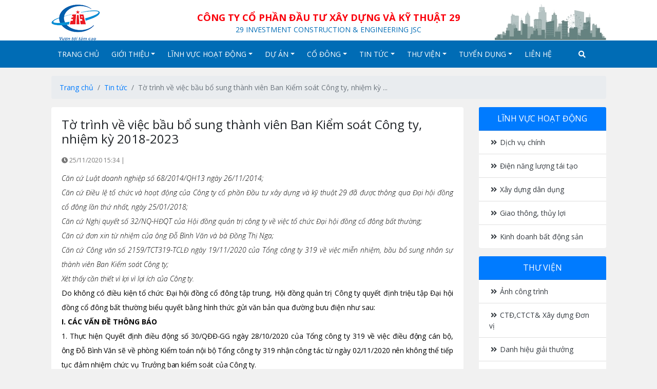

--- FILE ---
content_type: text/html; charset=UTF-8
request_url: http://congty29.vn/to-trinh-ve-viec-bau-bo-sung-thanh-vien-ban-kiem-soat.html
body_size: 7797
content:
<!DOCTYPE html> <html> <head>  <meta charset="utf-8">  <meta name="viewport" content="width=device-width, initial-scale=1, shrink-to-fit=no">  <meta name="description" content="Tờ trình về việc bầu bổ sung thành viên Ban Kiểm soát Công ty, nhiệm kỳ 2018-2023">  <meta name="keywords" content="Tờ trình về việc bầu bổ sung thành viên Ban Kiểm soát Công ty, nhiệm kỳ 2018-2023">  <meta name="robots" content="index,follow">  <meta name="author" content="29 INVESTMENT CONSTRUCTION & ENGINEERING JSC  ">  <meta name="copyright" content="29 INVESTMENT CONSTRUCTION & ENGINEERING JSC  ">  <meta http-equiv="content-language" content="vi">  <meta property="fb:app_id" content="2330655310536457">  <meta property="og:type" content="website">  <meta property="og:image" content="http://congty29.vn/no-img-500x500.jpg">  <meta property="og:title" content="Tờ trình về việc bầu bổ sung thành viên Ban Kiểm soát Công ty, nhiệm kỳ 2018-2023">  <meta property="og:url" content="http://congty29.vn/to-trinh-ve-viec-bau-bo-sung-thanh-vien-ban-kiem-soat.html">  <meta property="og:image:alt" content="Tờ trình về việc bầu bổ sung thành viên Ban Kiểm soát Công ty, nhiệm kỳ 2018-2023">  <meta property="og:description" content="Tờ trình về việc bầu bổ sung thành viên Ban Kiểm soát Công ty, nhiệm kỳ 2018-2023">  <title>Tờ trình về việc bầu bổ sung thành viên Ban Kiểm soát Công ty, nhiệm kỳ 2018-2023</title>  <link rel="dns-prefetch" href="//fonts.googleapis.com/"/>  <link rel="dns-prefetch" href="//www.google-analytics.com"/>  <link rel="dns-prefetch" href="//www.googletagmanager.com"/>  <link type="image/x-icon" rel="shortcut icon" href="http://congty29.vn/public/client/images/favicon.png?v=1.0.0">  <link rel="canonical" href="http://congty29.vn/to-trinh-ve-viec-bau-bo-sung-thanh-vien-ban-kiem-soat.html">  <link rel="alternate" href="http://congty29.vn/to-trinh-ve-viec-bau-bo-sung-thanh-vien-ban-kiem-soat.html" hreflang="vi-vn" />  <link rel="alternate" type="application/rss+xml" title="29 INVESTMENT CONSTRUCTION & ENGINEERING JSC   Feed" href="http://congty29.vn/rss" />  <link href="//fonts.googleapis.com/css?family=Open+Sans:300i,400,600,700" rel="stylesheet">  <link rel="stylesheet" href="http://congty29.vn/public/fontawesome/css/all.min.css?v=5.5.0">  <link rel="stylesheet" href="http://congty29.vn/public/client/css/bootstrap.min.css?v=4.3.1">  <link rel="stylesheet" href="http://congty29.vn/public/client/minified/style.min.css?v=1.0.0">  <link rel="stylesheet" href="http://congty29.vn/public/client/css/fancybox.css?v=3.5.6">  <link rel="stylesheet" href="http://congty29.vn/public/client/css/owl.carousel.min.css?v=2.3.4">  <script src="http://congty29.vn/public/client/js/jquery.js?v=3.3.1" type="text/javascript"></script>  <script src="http://congty29.vn/public/client/js/bootstrap.bundle.min.js?v=4.3.1" type="text/javascript"></script>  <script type="text/javascript">      var base_url = 'http://congty29.vn/';     </script>     </head> <body> <div class="header">  <div class="topbar">  <div class="container">  <div class="row align-items-center">  <div class="col-sm-3 col-10 order-sm-1 order-1">  <a href="http://congty29.vn/" title="29 INVESTMENT CONSTRUCTION & ENGINEERING JSC  ">  <img src="http://congty29.vn/public/client/images/logo-95x70.png" class="img-fluid d-block" alt="29 INVESTMENT CONSTRUCTION & ENGINEERING JSC  ">  </a>  </div>  <div class="col-sm-6 col-12 order-sm-1 order-3">  <div class="company-name vi">CÔNG TY CỔ PHẦN ĐẦU TƯ XÂY DỰNG VÀ KỸ THUẬT 29</div>  <div class="company-name en">29 INVESTMENT CONSTRUCTION &amp; ENGINEERING JSC</div>  </div>  <div class="col-sm-3 col-2 order-sm-3 order-1 text-right">  <button class="btn btn-primary d-inline-block d-sm-none border-0 rounded-0 bg-transparent" type="button" data-toggle="collapse" data-target="#navbartop" aria-controls="navbartop" aria-expanded="false" aria-label="Menu">  <i class="fas fa-bars fa-lg text-primary"></i>  </button>  <img src="http://congty29.vn/public/client/images/topbar.jpg" alt="Topbar" class="img-fluid mr-auto d-none d-sm-inline-block">  </div>  </div>  </div>  </div>  <nav class="navbar navbar-expand-sm navbar-light bg-custom">  <div class="container">  <div class="collapse navbar-collapse" id="navbartop">  <ul class="navbar-nav"><li class="nav-item"><a href="/" class="nav-link" title="Trang chủ">Trang chủ</a></li><li class="nav-item dropdown"><a href="#" class="nav-link" title="Giới thiệu" data-toggle="dropdown">Giới thiệu</a><ul class="dropdown-menu"><li class="nav-item"><a href="/lich-su-phat-trien.html" class="dropdown-item" title="Lịch sử phát triển">Lịch sử phát triển</a></li><li class="nav-item"><a href="/so-do-to-chuc.html" class="dropdown-item" title="Sơ đồ tổ chức">Sơ đồ tổ chức</a></li><li class="nav-item"><a href="/gioi-thieu-chung.html" class="dropdown-item" title="Giới thiệu chung">Giới thiệu chung</a></li><li class="nav-item"><a href="/don-vi-thanh-vien" class="dropdown-item" title="Đơn vị thành viên">Đơn vị thành viên</a></li><li class="nav-item"><a href="/ho-so-phap-ly.html" class="dropdown-item" title="Hồ sơ pháp lý">Hồ sơ pháp lý</a></li><li class="nav-item"><a href="/nang-luc-nhan-su.html" class="dropdown-item" title="Năng lực nhân sự">Năng lực nhân sự</a></li><li class="nav-item"><a href="/nang-luc-tai-chinh.html" class="dropdown-item" title="Năng lực tài chính">Năng lực tài chính</a></li><li class="nav-item"><a href="/nang-luc-may-moc-thiet-bi.html" class="dropdown-item" title="Năng lực máy móc thiết bị">Năng lực máy móc thiết bị</a></li></ul></li><li class="nav-item dropdown"><a href="/linh-vuc-hoat-dong" class="nav-link" title="Lĩnh vực hoạt động" data-toggle="dropdown">Lĩnh vực hoạt động</a><ul class="dropdown-menu"><li class="nav-item"><a href="/dich-vu-chinh.html" class="dropdown-item" title="Dịch vụ chính">Dịch vụ chính</a></li><li class="nav-item"><a href="/dien-nang-luong-tai-tao.html" class="dropdown-item" title="Điện năng lượng tái tạo">Điện năng lượng tái tạo</a></li><li class="nav-item"><a href="/xay-dung.html" class="dropdown-item" title="Xây dựng dân dụng & công nghiệp">Xây dựng dân dụng & công nghiệp</a></li><li class="nav-item"><a href="/giao-thong-thuy-loi.html" class="dropdown-item" title="Giao thông, hạ tầng, thủy lợi">Giao thông, hạ tầng, thủy lợi</a></li><li class="nav-item"><a href="/kinh-doanh-bat-dong-san.html" class="dropdown-item" title="Bất động sản">Bất động sản</a></li></ul></li><li class="nav-item dropdown"><a href="/du-an" class="nav-link" title="Dự án" data-toggle="dropdown">Dự án</a><ul class="dropdown-menu"><li class="nav-item"><a href="/theo-danh-muc" class="dropdown-item" title="Theo danh mục">Theo danh mục</a></li><li class="nav-item"><a href="/theo-nam" class="dropdown-item" title="Theo năm">Theo năm</a></li></ul></li><li class="nav-item dropdown"><a href="/co-dong" class="nav-link" title="Cổ đông" data-toggle="dropdown">Cổ đông</a><ul class="dropdown-menu"><li class="nav-item"><a href="/thong-tin-co-dong" class="dropdown-item" title="Thông tin cổ đông">Thông tin cổ đông</a></li><li class="nav-item"><a href="/bao-cao-thuong-nien" class="dropdown-item" title="Báo cáo thường niên">Báo cáo thường niên</a></li><li class="nav-item"><a href="/dai-hoi-co-dong" class="dropdown-item" title="Đại hội cổ đông">Đại hội cổ đông</a></li><li class="nav-item"><a href="/bao-cao-tai-chinh" class="dropdown-item" title="Báo cáo tài chính">Báo cáo tài chính</a></li></ul></li><li class="nav-item dropdown"><a href="/su-kien" class="nav-link" title="Tin tức" data-toggle="dropdown">Tin tức</a><ul class="dropdown-menu"><li class="nav-item"><a href="/tin-tong-cong-ty" class="dropdown-item" title="Tin tổng công ty">Tin tổng công ty</a></li><li class="nav-item"><a href="/tin-noi-bo" class="dropdown-item" title="Tin nội bộ">Tin nội bộ</a></li><li class="nav-item"><a href="/tin-bao-chi" class="dropdown-item" title="Tin báo chí">Tin báo chí</a></li></ul></li><li class="nav-item dropdown"><a href="/thu-vien" class="nav-link" title="Thư viện" data-toggle="dropdown">Thư viện</a><ul class="dropdown-menu"><li class="nav-item"><a href="/thu-vien-anh" class="dropdown-item" title="Thư viện ảnh">Thư viện ảnh</a></li><li class="nav-item"><a href="/thu-vien-am-nhac" class="dropdown-item" title="Thư viện âm nhạc">Thư viện âm nhạc</a></li><li class="nav-item"><a href="/thu-vien-video" class="dropdown-item" title="Thư viện video">Thư viện video</a></li><li class="nav-item"><a href="/thu-vien-tai-lieu" class="dropdown-item" title="Thư viện tài liệu">Thư viện tài liệu</a></li></ul></li><li class="nav-item dropdown"><a href="#" class="nav-link" title="Tuyển dụng" data-toggle="dropdown">Tuyển dụng</a><ul class="dropdown-menu"><li class="nav-item"><a href="/vi-tri-tuyen-dung" class="dropdown-item" title="Vị trí tuyển dụng">Vị trí tuyển dụng</a></li><li class="nav-item"><a href="/chinh-sach-nhan-su" class="dropdown-item" title="Chính sách nhân sự">Chính sách nhân sự</a></li></ul></li><li class="nav-item"><a href="/thong-tin/lien-he.html" class="nav-link" title="Liên hệ">Liên hệ</a></li></ul> <ul class="navbar-nav btn-search mx-auto d-none d-sm-inline-block">  <li class="nav-item">  <a href="#" class="nav-link">  <i class="fa fa-search"></i>  </a>  </li>  </ul>  </div>  </div>  </nav>  <div class="clearfix"></div>  <div class="form-search bg-light py-2">  <div class="container">  <div class="row">  <div class="col-6"></div>  <div class="col-6">  <div class="form-inline text-right d-block">  <input type="text" class="form-control w-50" name="key" placeholder="Tìm kiếm">  <button type="button" class="btn btn-primary btn-submit ml-1"><i class="fa fa-search"></i></button>  </div>  </div>  </div>   </div>  </div> </div> <div class="clearfix"></div><div class="container mt-3">  <nav aria-label="breadcrumb">  <ol class="breadcrumb">  <li class="breadcrumb-item"><a href="http://congty29.vn/" title="Trang chủ">Trang chủ</a></li>  <li class="breadcrumb-item"><a href="http://congty29.vn/tin-tuc" title="Tin tức">Tin tức</a></li>  <li class="breadcrumb-item active">Tờ trình về việc bầu bổ sung thành viên Ban Kiểm soát Công ty, nhiệm kỳ ...</li>  </ol>  </nav>  <div class="row">  <div class="col-lg-9 col-12">  <div class="card mb-2 border-0">  <div class="card-body">  <h1 class="h3">Tờ trình về việc bầu bổ sung thành viên Ban Kiểm soát Công ty, nhiệm kỳ 2018-2023</h1>  <div class="post-info py-2">  <div class="d-inline-block">  <span class="txt">  <i class="fa fa-clock"></i>  25/11/2020 15:34 </span>   <span class="txt">|</span>   <span class="txt"><strong></strong></span>  </div>  <div class="d-inline-block">  <div id="fb-root"></div>  <script async defer crossorigin="anonymous" src="https://connect.facebook.net/vi_VN/sdk.js#xfbml=1&version=v3.2&appId=2330655310536457&autoLogAppEvents=1"></script>  <div class="fb-like" data-href="http://congty29.vn/to-trinh-ve-viec-bau-bo-sung-thanh-vien-ban-kiem-soat.html" data-layout="button_count" data-action="like" data-size="small" data-show-faces="true" data-share="true"></div>  </div>  </div>  <div class="post-body">  <h4 style="text-align: justify; margin: 0cm 0cm 0.0001pt;"><span style="color:#000000;"><span style="font-size:14px;"><span style="line-height:110%"><span .vntime=""><i><span lang="VI" style="background:white"><span new="" roman="" times="">Căn cứ Luật doanh nghiệp số 68/2014/QH13 ngày 26/11/2014;</span></span></i><i></i></span></span></span></span></h4>    <h4 style="text-align: justify; margin: 0cm 0cm 0.0001pt;"><span style="color:#000000;"><span style="font-size:14px;"><span style="line-height:110%"><span .vntime=""><i><span new="" roman="" times="">Căn cứ Điều lệ tổ chức và hoạt động của Công ty cổ phần Đầu tư xây dựng và kỹ thuật 29 đã được thông qua Đại hội đồng cổ đông lần thứ nhất, ngày 25/01/2018;</span></i></span></span></span></span></h4>    <h4 style="text-align: justify; margin: 0cm 0cm 0.0001pt;"><span style="color:#000000;"><span style="font-size:14px;"><span style="line-height:110%"><span .vntime=""><i><span new="" roman="" times="">Căn cứ Nghị quyết số 32/NQ-HĐQT của Hội đồng quản trị công ty về việc tổ chức Đại hội đồng cổ đông bất thường;</span></i></span></span></span></span></h4>    <h4 style="text-align: justify; margin: 0cm 0cm 0.0001pt;"><span style="color:#000000;"><span style="font-size:14px;"><span style="line-height:110%"><span .vntime=""><i><span new="" roman="" times="">Căn cứ đơn xin từ nhiệm của ông Đỗ Bình Văn và bà Đồng Thị Nga;</span></i></span></span></span></span></h4>    <h4 style="text-align: justify; margin: 0cm 0cm 0.0001pt;"><span style="color:#000000;"><span style="font-size:14px;"><span style="line-height:110%"><span .vntime=""><i><span new="" roman="" times="">Căn cứ Công văn số 2159/TCT319-TCLĐ ngày 19/11/2020 của Tổng công ty 319 về việc miễn nhiệm, bầu bổ sung nhân sự thành viên Ban Kiểm soát Công ty;</span></i></span></span></span></span></h4>    <h4 style="text-align: justify; margin: 0cm 0cm 0.0001pt;"><span style="color:#000000;"><span style="font-size:14px;"><span style="line-height:110%"><span .vntime=""><i><span new="" roman="" times=""><span style="letter-spacing:-.1pt">Xét thấy cần thiết vì lợi vì lợi ích của Công ty.</span></span></i></span></span></span></span></h4>    <h4 style="text-align: justify; margin: 0cm 0cm 0.0001pt;"><span style="color:#000000;"><span style="font-size:14px;"><span style="line-height:110%"><span .vntime=""><span new="" roman="" times="">Do không có điều kiện tổ chức Đại hội đồng cổ đông tập trung, Hội đồng quản trị Công ty quyết định triệu tập Đại hội đồng cổ đông bất thường biểu quyết bằng hình thức gửi văn bản qua đường bưu điện như sau:</span></span></span></span></span></h4>    <h4 style="text-align: justify; margin: 0cm 0cm 0.0001pt;"><span style="color:#000000;"><span style="font-size:14px;"><span style="line-height:110%"><span .vntime=""><b><span style="line-height:110%"><span new="" roman="" times="">I. CÁC VẤN ĐỀ THÔNG BÁO</span></span></b></span></span></span></span></h4>    <h4 style="text-align: justify; margin: 0cm 0cm 0.0001pt;"><span style="color:#000000;"><span style="font-size:14px;"><span style="line-height:105%"><span .vntime=""><span new="" roman="" times="">1. </span><span new="" roman="" times=""><span style="letter-spacing:-.1pt">Thực hiện Quyết định điều động số 30/QĐĐ-GG ngày 28/10/2020 của Tổng công ty 319 về việc điều động cán bộ, ông Đỗ Bình Văn sẽ về phòng Kiểm toán nội bộ Tổng công ty 319 nhận công tác từ ngày 02/11/2020 nên không thể tiếp tục đảm nhiệm chức vụ Trưởng ban kiểm soát của Công ty.</span></span></span></span></span></span></h4>    <h4 style="text-align: justify; margin: 0cm 0cm 0.0001pt;"><span style="color:#000000;"><span style="font-size:14px;"><span style="line-height:105%"><span .vntime=""><span new="" roman="" times=""><span style="letter-spacing:-.1pt">Bà Đồng Thị Nga là thành viên Ban Kiểm soát được Đại hội đồng cổ đông bầu trong phiên họp thứ nhất ngày 25/01/2018. Khi được đề cử, bà Nga thỏa mãn các tiêu chuẩn và điều kiện thành viên Ban Kiểm soát. Tháng 01/2020, chồng bà Nga là ông Nguyễn Văn Hồng mới được Công ty tín nhiệm bổ nhiệm chức vụ Phó Giám đốc Công ty kiêm Giám đốc Chi nhánh 29.1, do vậy theo Điều lệ tổ chức và hoạt động của Công ty, bà Nga đã không đủ điều kiện là Thành viên Ban Kiểm soát.</span></span></span></span></span></span></h4>    <h4 style="text-align: justify; margin: 0cm 0cm 0.0001pt;"><span style="color:#000000;"><span style="font-size:14px;"><span style="line-height:110%"><span .vntime=""><span new="" roman="" times="">Ông Đỗ Bình Văn và bà Đồng Thị Nga đã có đơn xin từ nhiệm thành viên Ban Kiểm soát Công ty cổ phần Đầu tư xây dựng và kỹ thuật 29. Ban Kiểm soát công ty đã họp và nhất trí thông qua.</span></span></span></span></span></h4>    <h4 style="text-align: justify; margin: 0cm 0cm 0.0001pt;"><span style="color:#000000;"><span style="font-size:14px;"><span style="line-height:110%"><span .vntime=""><span new="" roman="" times="">2. Căn cứ thông báo số 346/TB-CT29 ngày 02/11/2020 về việc ứng cử, đề cử thành viên Ban kiểm soát Công ty, Công ty đã nhận được công văn số 2159/TCT319-TCLĐ ngày 19/11/2020 của Tổng công ty 319 Bộ Quốc phòng về việc miễn nhiệm, bầu bổ sung nhân sự thành viên Ban Kiểm soát Công ty nhất trí đề cử bổ sung thành viên Ban kiểm soát gồm 2 thành viên: Ông Vũ Việt Vượng và bà Đỗ Thị Minh Thanh.</span></span></span></span></span></h4>    <h4 style="text-align: justify; margin: 0cm 0cm 0.0001pt;"><span style="color:#000000;"><span style="font-size:14px;"><span style="line-height:110%"><span .vntime=""><b><span style="line-height:110%"><span new="" roman="" times="">II. CÁC VẤN ĐỀ XIN Ý KIẾN BIỂU QUYẾT</span></span></b></span></span></span></span></h4>    <h4 style="text-align: justify; margin: 0cm 0cm 0.0001pt;"><span style="color:#000000;"><span style="font-size:14px;"><span style="line-height:115%"><span .vntime=""><b><span new="" roman="" times="">A. Vấn đề 1: </span></b><b><span new="" roman="" times="">Thông qua việc miễn nhiệm thành viên Ban kiểm soát đối với ông Đỗ Bình Văn và bà Đồng Thị Nga</span></b></span></span></span></span></h4>    <h4 style="text-align: justify; margin: 0cm 0cm 0.0001pt;"><span style="color:#000000;"><span style="font-size:14px;"><span style="line-height:105%"><span .vntime=""><b><span new="" roman="" times="">B. Vấn đề 2: Bầu bổ sung thành viên Ban Kiểm soát:</span></b></span></span></span></span></h4>    <h4 style="text-align: justify; margin: 0cm 0cm 0.0001pt;"><span style="color:#000000;"><span style="font-size:14px;"><span style="line-height:105%"><span .vntime=""><b><span new="" roman="" times="">1. </span></b><span new="" roman="" times="">Họ và tên: </span><b><span lang="NL"><span style="line-height:105%"><span new="" roman="" times="">VŨ VIỆT VƯỢNG</span></span></span></b><span new="" roman="" times="">&nbsp;&nbsp;&nbsp;&nbsp;&nbsp;&nbsp;&nbsp;&nbsp; Giới tính: Nam</span></span></span></span></span></h4>    <h4 style="text-align: justify; margin: 0cm 0cm 0.0001pt;"><span style="color:#000000;"><span style="font-size:14px;"><span style="line-height:105%"><span .vntime=""><span new="" roman="" times="">Ngày tháng năm sinh: 15/9/1985&nbsp;&nbsp;&nbsp;&nbsp;&nbsp;&nbsp;&nbsp;&nbsp;&nbsp;&nbsp;&nbsp;&nbsp;&nbsp;&nbsp;&nbsp; Nơi sinh: Nam Định</span></span></span></span></span></h4>    <h4 style="text-align: justify; margin: 0cm 0cm 0.0001pt;"><span style="color:#000000;"><span style="font-size:14px;"><span style="line-height:105%"><span .vntime=""><span new="" roman="" times="">Quốc tịch: Việt Nam</span></span></span></span></span></h4>    <h4 style="text-align: justify; margin: 0cm 0cm 0.0001pt;"><span style="color:#000000;"><span style="font-size:14px;"><span style="line-height:105%"><span .vntime=""><span new="" roman="" times="">Giấy CMND số: 162731278&nbsp;&nbsp;&nbsp;&nbsp;&nbsp; cấp ngày: 28/02/2006&nbsp;&nbsp;&nbsp;&nbsp;&nbsp; tại Nam Định</span></span></span></span></span></h4>    <h4 style="text-align: justify; margin: 0cm 0cm 0.0001pt;"><span style="color:#000000;"><span style="font-size:14px;"><span style="line-height:105%"><span .vntime=""><span new="" roman="" times="">Nơi đăng ký hộ khẩu thường trú: Phường Linh Đàm, quận Hoàng Mai, Thành phố Hà Nội</span></span></span></span></span></h4>    <h4 style="text-align: justify; margin: 0cm 0cm 0.0001pt;"><span style="color:#000000;"><span style="font-size:14px;"><span style="line-height:105%"><span .vntime=""><span new="" roman="" times="">Chỗ ở hiện tại: Phường Hoàng Liệt, quận Hoàng Mai, Thành phố Hà Nội</span></span></span></span></span></h4>    <h4 style="text-align: justify; margin: 0cm 0cm 0.0001pt;"><span style="color:#000000;"><span style="font-size:14px;"><span style="line-height:105%"><span .vntime=""><span new="" roman="" times=""><span style="letter-spacing:-.1pt">Trình độ văn hoá: Đại học&nbsp;&nbsp;&nbsp;&nbsp;&nbsp; Trình độ chuyên môn: Kế toán - Kiểm toán</span></span></span></span></span></span></h4>    <h4 style="text-align: justify; margin: 0cm 0cm 0.0001pt;"><span style="color:#000000;"><span style="font-size:14px;"><span style="line-height:105%"><span .vntime=""><span new="" roman="" times=""><span style="letter-spacing:-.1pt">Quá trình công tác:</span></span></span></span></span></span></h4>    <h4 style="text-align: justify; margin: 0cm 0cm 0.0001pt;"><span style="color:#000000;"><span style="font-size:14px;"><span style="line-height:105%"><span .vntime=""><i><span new="" roman="" times="">- </span></i><i><span new="" roman="" times="">Từ tháng </span></i><i><span new="" roman="" times="">12</span></i><i><span new="" roman="" times="">/200</span></i><i><span new="" roman="" times="">7</span></i><i><span new="" roman="" times=""> đ<span style="letter-spacing:-.05pt">ế</span>n </span></i><i><span new="" roman="" times="">11</span></i><i><span new="" roman="" times="">/200</span></i><i><span new="" roman="" times="">8:</span> </i><i><span new="" roman="" times="">Trợ lý </span></i><i><span new="" roman="" times="">kiểm toán</span></i><i><span new="" roman="" times="">, Công ty TNHH tư vấn VFam Việt Nam</span></i><i><span new="" roman="" times="">.</span></i></span></span></span></span></h4>    <h4 style="text-align: justify; margin: 0cm 0cm 0.0001pt;"><span style="color:#000000;"><span style="font-size:14px;"><span style="line-height:105%"><span .vntime=""><i><span new="" roman="" times=""><span style="letter-spacing:-.1pt">- Từ tháng 12/2008 đến 12/2011: Nhân viên Kế toán, Xí nghiệp 29, Công ty TNHH MTV 319, Quân khu 3.</span></span></i></span></span></span></span></h4>    <h4 style="text-align: justify; margin: 0cm 0cm 0.0001pt;"><span style="color:#000000;"><span style="font-size:14px;"><span style="line-height:105%"><span .vntime=""><i><span new="" roman="" times=""><span style="letter-spacing:.1pt">- Từ tháng 01/2012 đến 02/2018: Nhân viên Kế toán, Công ty TNHH MTV 29, Tổng công ty 319 Bộ Quốc phòng.</span></span></i></span></span></span></span></h4>    <h4 style="text-align: justify; margin: 0cm 0cm 0.0001pt;"><span style="color:#000000;"><span style="font-size:14px;"><span style="line-height:105%"><span .vntime=""><i><span new="" roman="" times=""><span style="letter-spacing:-.1pt">- Từ tháng 3/2018 đến nay: Trợ lý Kế toán, Công ty cổ phần Đầu tư xây dựng và kỹ thuật 29.</span></span></i></span></span></span></span></h4>    <h4 style="text-align: justify; margin: 0cm 0cm 0.0001pt;"><span style="color:#000000;"><span style="font-size:14px;"><span style="line-height:105%"><span .vntime=""><b><span new="" roman="" times="">2.</span></b><span new="" roman="" times=""> Họ và tên: </span><b><span lang="NL"><span style="line-height:105%"><span new="" roman="" times="">ĐỖ THỊ MINH THANH</span></span></span></b><span new="" roman="" times="">&nbsp;&nbsp;&nbsp;&nbsp;&nbsp;&nbsp;&nbsp;&nbsp;&nbsp; Giới tính: Nữ</span></span></span></span></span></h4>    <h4 style="text-align: justify; margin: 0cm 0cm 0.0001pt;"><span style="color:#000000;"><span style="font-size:14px;"><span style="line-height:105%"><span .vntime=""><span new="" roman="" times="">Ngày tháng năm sinh: 06/5/1979&nbsp;&nbsp;&nbsp;&nbsp;&nbsp;&nbsp;&nbsp;&nbsp;&nbsp;&nbsp;&nbsp;&nbsp;&nbsp;&nbsp;&nbsp; Nơi sinh: Hà Nam</span></span></span></span></span></h4>    <h4 style="text-align: justify; margin: 0cm 0cm 0.0001pt;"><span style="color:#000000;"><span style="font-size:14px;"><span style="line-height:105%"><span .vntime=""><span new="" roman="" times="">Quốc tịch: Việt Nam</span></span></span></span></span></h4>    <h4 style="text-align: justify; margin: 0cm 0cm 0.0001pt;"><span style="color:#000000;"><span style="font-size:14px;"><span style="line-height:105%"><span .vntime=""><span new="" roman="" times="">Thẻ căn cước số: 035179003490&nbsp;&nbsp; do Cục Cảnh sát QLHC&amp;TTXH</span></span></span></span></span></h4>    <h4 style="text-align: justify; margin: 0cm 0cm 0.0001pt;"><span style="color:#000000;"><span style="font-size:14px;"><span style="line-height:105%"><span .vntime=""><span new="" roman="" times="">Cấp ngày 17/3/2020</span></span></span></span></span></h4>    <h4 style="text-align: justify; margin: 0cm 0cm 0.0001pt;"><span style="color:#000000;"><span style="font-size:14px;"><span style="line-height:105%"><span .vntime=""><span new="" roman="" times="">Quê quán: Thành phố Phủ Lý, tỉnh Hà Nam</span></span></span></span></span></h4>    <h4 style="text-align: justify; margin: 0cm 0cm 0.0001pt;"><span style="color:#000000;"><span style="font-size:14px;"><span style="line-height:105%"><span .vntime=""><span new="" roman="" times="">Chỗ ở hiện tại: Số 55b, Tập thể 829 Yên Xá, xã Tân Triều, huyện Thanh Trì, Thành phố Hà Nội</span></span></span></span></span></h4>    <h4 style="text-align: justify; margin: 0cm 0cm 0.0001pt;"><span style="color:#000000;"><span style="font-size:14px;"><span style="line-height:105%"><span .vntime=""><span new="" roman="" times="">Trình độ văn hoá: Đại học&nbsp;&nbsp;&nbsp;&nbsp;&nbsp;&nbsp;&nbsp;&nbsp; Trình độ chuyên môn: Kỹ sư giao thông</span></span></span></span></span></h4>    <h4 style="text-align: justify; margin: 0cm 0cm 0.0001pt;"><span style="color:#000000;"><span style="font-size:14px;"><span style="line-height:105%"><span .vntime=""><span new="" roman="" times="">Quá trình làm việc:</span></span></span></span></span></h4>    <h4 style="text-align: justify; margin: 0cm 0cm 0.0001pt;"><span style="color:#000000;"><span style="font-size:14px;"><span style="line-height:105%"><span .vntime=""><i><span new="" roman="" times="">- </span></i><i><span new="" roman="" times="">Từ tháng </span></i><i><span new="" roman="" times="">01</span></i><i><span new="" roman="" times="">/200</span></i><i><span new="" roman="" times="">2</span></i><i><span new="" roman="" times=""> đ<span style="letter-spacing:-.05pt">ế</span>n </span></i><i><span new="" roman="" times="">02</span></i><i><span new="" roman="" times="">/200</span></i><i><span new="" roman="" times="">4:</span> </i><i><span new="" roman="" times="">Nhân viên kế hoạch Công ty Sông Đà.</span></i></span></span></span></span></h4>    <h4 style="text-align: justify; margin: 0cm 0cm 0.0001pt;"><span style="color:#000000;"><span style="font-size:14px;"><span style="line-height:105%"><span .vntime=""><i><span new="" roman="" times="">- Từ tháng 3/2004 đến 8/2006: Nhân viên kế hoạch Công ty cổ phần VLXD Sông Đà.</span></i></span></span></span></span></h4>    <h4 style="text-align: justify; margin: 0cm 0cm 0.0001pt;"><span style="color:#000000;"><span style="font-size:14px;"><span style="line-height:105%"><span .vntime=""><i><span new="" roman="" times="">- Từ tháng 9/2006 đến 10/2009: Nhân viên kế hoạch Công ty cổ phần xây dựng và phát triển hạ tầng kỹ thuật Hà Nam.</span></i></span></span></span></span></h4>    <h4 style="text-align: justify; margin: 0cm 0cm 0.0001pt;"><span style="color:#000000;"><span style="font-size:14px;"><span style="line-height:105%"><span .vntime=""><i><span new="" roman="" times=""><span style="letter-spacing:-.1pt">- Từ tháng 11/2009 đến 12/2011: Nhân viên Kế hoạch, Xí nghiệp 29, Công ty TNHH MTV 319, Quân khu 3.</span></span></i></span></span></span></span></h4>    <h4 style="text-align: justify; margin: 0cm 0cm 0.0001pt;"><span style="color:#000000;"><span style="font-size:14px;"><span style="line-height:105%"><span .vntime=""><i><span new="" roman="" times=""><span style="letter-spacing:.1pt">- Từ tháng 01/2012 đến 02/2018: Nhân viên Kế hoạch, Công ty TNHH MTV 29, Tổng công ty 319 Bộ Quốc phòng.</span></span></i></span></span></span></span></h4>    <h4 style="text-align: justify; margin: 0cm 0cm 0.0001pt;"><span style="color:#000000;"><span style="font-size:14px;"><span style="line-height:105%"><span .vntime=""><i><span new="" roman="" times=""><span style="letter-spacing:-.1pt">- Từ tháng 3/2018 đến nay: Trợ lý kế hoạch, Công ty cổ phần Đầu tư xây dựng và kỹ thuật 29.</span></span></i></span></span></span></span></h4>    <h4 style="text-align: justify; margin: 0cm 0cm 0.0001pt;"><span style="color:#000000;"><span style="font-size:14px;"><span style="line-height:105%"><span .vntime=""><span lang="VI" style="background:white"><span new="" roman="" times="">Công ty cổ phần Đầu tư xây dựng và kỹ thuật 29 kính đề nghị Quý cổ đông cho biểu quyết các vấn đề nêu ra tại <b>“Phiếu </b></span></span><b><span style="background:white"><span new="" roman="" times="">biểu quyết”</span></span></b><span style="background:white"><span new="" roman="" times=""> kèm theo và gửi về Công ty trước 17h00 ngày 06/12/2020 theo địa chỉ: <b>Công ty cổ phần Đầu tư xây dựng và kỹ thuật 29 - Số 73 Nguyễn Trãi, phường Khương Trung, quận Thanh Xuân, Thành phố Hà Nội</b>./.</span></span></span></span></span></span></h4>    <h4 style="text-align: justify; margin: 0cm 0cm 0.0001pt;"><span style="color:#000000;"><span style="font-size:14px;"><span style="line-height:105%"><span .vntime=""><span lang="VI" style="background:white"><span new="" roman="" times="">Trân trọng </span></span><span style="background:white"><span new="" roman="" times="">cảm ơn</span></span><span lang="VI" style="background:white"><span new="" roman="" times="">!</span></span></span></span></span></span></h4>    <h4 style="text-align: justify; margin: 0cm 0cm 0.0001pt;">&nbsp;</h4>    <h4 style="text-align: justify; margin: 0cm 0cm 0.0001pt;"><span style="color:#000000;"><span style="font-size:14px;"><strong><span style="line-height:105%"><span .vntime=""><span lang="VI" style="background:white"><span new="" roman="" times="">* Tài liệu đính kèm:</span></span></span></span></strong></span></span></h4>    <h4 style="text-align: justify; margin: 0cm 0cm 0.0001pt;"><span style="font-size:14px;"><em><span style="line-height:105%"><span .vntime=""><span lang="VI" style="background:white"><span new="" roman="" times=""><span style="color:#2980b9;">- </span><a href="https://drive.google.com/file/d/1ixSuuxHkjzsUGw-ziD6dUn_uU6kIFV7_/view?usp=sharing"><span style="color:#2980b9;">Tờ trình.</span></a></span></span></span></span></em></span></h4>    <h4 style="text-align: justify; margin: 0cm 0cm 0.0001pt;"><span style="font-size:14px;"><em><span style="line-height:105%"><span .vntime=""><span lang="VI" style="background:white"><span new="" roman="" times=""><span style="color:#2980b9;">- </span><a href="https://drive.google.com/file/d/1YVsAp8dHaKJTkuS86b3VVIPvv2X1tGJI/view?usp=sharing"><span style="color:#2980b9;">Phiếu biểu quyết.</span></a></span></span></span></span></em></span></h4>    <h4 style="text-align: justify; margin: 0cm 0cm 0.0001pt;"><span style="color:#000000;"><span style="font-size:14px;"><em><span style="line-height:105%"><span .vntime=""><span lang="VI" style="background:white"><span new="" roman="" times="">- Sơ yếu lý lịch ứng cử viên Ban Kiểm soát:</span></span></span></span></em></span></span></h4>    <h4 style="text-align: justify; margin: 0cm 0cm 0.0001pt;"><span style="font-size:14px;"><em><span style="line-height:105%"><span .vntime=""><span lang="VI" style="background:white"><span new="" roman="" times=""><span style="color:#000000;">&nbsp;&nbsp;</span><span style="color:#2980b9;"> + </span><a href="https://drive.google.com/file/d/1W-PiB3pvMVhNfG9UJDGeEwP9pF7cScq8/view?usp=sharing"><span style="color:#2980b9;">Ông Vũ Việt Vượng</span></a></span></span></span></span></em></span></h4>    <h4 style="text-align: justify; margin: 0cm 0cm 0.0001pt;"><span style="font-size:14px;"><em><span style="line-height:105%"><span .vntime=""><span lang="VI" style="background:white"><span new="" roman="" times=""><span style="color:#2980b9;">&nbsp;&nbsp; + </span><a href="https://drive.google.com/file/d/1R9UH4KTFBVhnOdBFdXLfvLGrmCKXPYAR/view?usp=sharing"><span style="color:#2980b9;">Bà Đỗ Thị Minh Thanh</span></a></span></span></span></span></em></span></h4>    <h4 style="text-align: justify; margin: 0cm 0cm 0.0001pt;"><span style="font-size:14px;"><em><span style="line-height:105%"><span .vntime=""><span lang="VI" style="background:white"><span new="" roman="" times=""><span style="color:#2980b9;">- </span><a href="https://drive.google.com/file/d/1QdcGcK6gaAZ8SV_l9N-Q-1UM8coNCFo4/view?usp=sharing"><span style="color:#2980b9;">Dự thảo Nghị quyết đại hội đồng cổ đông.</span></a></span></span></span></span></em></span></h4>   </div>  <script type="text/javascript">  $(document).ready(function(){  $('.post-body').find('table').removeAttr('style');  $('.post-body').find('table').removeAttr('width');  $('.post-body').find('table').find('*').removeAttr('style');  $('.post-body').find('table').find('*').removeAttr('width');  });  </script>  </div>  </div>  <div class="row">  <div class="col-12">  <div class="h5 py-3">Các bài viết khác</div>  </div>  <div class="col-12">  <p class="h-double-line">  <i class="fas fa-angle-right"></i>  <a href="http://congty29.vn/hoi-nghi-dang-uy-ra-nghi-quyet-lanh-dao-thuc-hien-mot-so-nhiem-vu-trong-tam-quy-4-va-giao-ban-quy-3-nam-2020.html" title="Hội nghị Đảng ủy ra Nghị quyết lãnh đạo thực hiện một số nhiệm vụ trọng tâm Quý 4 và Giao ban Quý 3 năm 2020">  Hội nghị Đảng ủy ra Nghị quyết lãnh đạo thực hiện một số nhiệm vụ trọng tâm Quý 4 và Giao ban Quý 3 năm 2020 </a>  </p>  <p class="h-double-line">  <i class="fas fa-angle-right"></i>  <a href="http://congty29.vn/thong-bao-bat-thuong-bau-bo-sung-thanh-vien-bks.html" title="Thông báo Đại hội đồng cổ đông bất thường">  Thông báo Đại hội đồng cổ đông bất thường </a>  </p>  <p class="h-double-line">  <i class="fas fa-angle-right"></i>  <a href="http://congty29.vn/bao-cao-tai-chinh-quy-3-2020.html" title="Báo cáo tài chính Quý III/2020">  Báo cáo tài chính Quý III/2020 </a>  </p>  <p class="h-double-line">  <i class="fas fa-angle-right"></i>  <a href="http://congty29.vn/thong-bao-chi-tra-co-tuc-nam-2019.html" title="Thông báo chi trả cổ tức năm 2019">  Thông báo chi trả cổ tức năm 2019 </a>  </p>  <p class="h-double-line">  <i class="fas fa-angle-right"></i>  <a href="http://congty29.vn/cong-ty-29-day-manh-cac-hoat-dong-chao-mung-ky-niem-75-nam-cach-mang-thang-tam-quoc-khanh-29-va-dai-hoi-dang-bo-quan-doi-lan-thu-xi.html" title="Đẩy mạnh các hoạt động chào mừng kỷ niệm 75 năm cách mạng tháng tám, quốc khánh 2/9 và Đại hội Đảng bộ Quân đội lần thứ XI">  Đẩy mạnh các hoạt động chào mừng kỷ niệm 75 năm cách mạng tháng tám, quốc khánh 2/9 và Đại hội Đảng bộ Quân đội lần thứ XI </a>  </p>  <p class="h-double-line">  <i class="fas fa-angle-right"></i>  <a href="http://congty29.vn/bao-cao-tai-chinh-quy-2-2020.html" title="Báo cáo tài chính Quý II/2020">  Báo cáo tài chính Quý II/2020 </a>  </p>  <p class="h-double-line">  <i class="fas fa-angle-right"></i>  <a href="http://congty29.vn/hoi-nghi-ban-giao-chuc-vu-nhiem-vu-giam-doc-cong-ty.html" title="Hội nghị bàn giao chức vụ, nhiệm vụ Giám đốc Công ty">  Hội nghị bàn giao chức vụ, nhiệm vụ Giám đốc Công ty </a>  </p>  <p class="h-double-line">  <i class="fas fa-angle-right"></i>  <a href="http://congty29.vn/dai-hoi-lan-thu-xii-nhiem-ky-2020-2025.html" title="Đảng bộ Công ty 29: Đại hội lần thứ XII, nhiệm kỳ 2020 2025">  Đảng bộ Công ty 29: Đại hội lần thứ XII, nhiệm kỳ 2020 2025 </a>  </p>  <p class="h-double-line">  <i class="fas fa-angle-right"></i>  <a href="http://congty29.vn/hoat-dong-chao-mung-dai-hoi-dang-bo-cong-ty-29-nhiem-ky-2020-2025.html" title="HOẠT ĐỘNG CHÀO MỪNG ĐẠI HỘI ĐẢNG BỘ CÔNG TY 29 NHIỆM KỲ 2020 - 2025">  HOẠT ĐỘNG CHÀO MỪNG ĐẠI HỘI ĐẢNG BỘ CÔNG TY 29 NHIỆM KỲ 2020 - 2025 </a>  </p>  <p class="h-double-line">  <i class="fas fa-angle-right"></i>  <a href="http://congty29.vn/thong-bao-chuc-vu-va-mau-chu-ky-can-bo.html" title="Thông báo chức vụ và mẫu chữ ký cán bộ">  Thông báo chức vụ và mẫu chữ ký cán bộ </a>  </p>  </div>  </div>  </div>  <div class="col-sm-3 col-12" id="sidebar">  <div class="card mb-3 border-0">  <div class="card-header bg-primary text-white text-center">  <strong class="h6 text-uppercase">Lĩnh vực hoạt động</strong>  </div>  <div class="list-group list-group-flush">  <a href="http://congty29.vn/dich-vu-chinh.html" title="Dịch vụ chính" class="list-group-item list-group-item-actio text-dark text-decoration-none">  <i class="fas fa-fw fa-angle-double-right"></i> Dịch vụ chính </a>  <a href="http://congty29.vn/dien-nang-luong-tai-tao.html" title="Điện năng lượng tái tạo" class="list-group-item list-group-item-actio text-dark text-decoration-none">  <i class="fas fa-fw fa-angle-double-right"></i> Điện năng lượng tái tạo </a>  <a href="http://congty29.vn/xay-dung.html" title="Xây dựng dân dụng" class="list-group-item list-group-item-actio text-dark text-decoration-none">  <i class="fas fa-fw fa-angle-double-right"></i> Xây dựng dân dụng </a>  <a href="http://congty29.vn/giao-thong-thuy-loi.html" title="Giao thông, thủy lợi" class="list-group-item list-group-item-actio text-dark text-decoration-none">  <i class="fas fa-fw fa-angle-double-right"></i> Giao thông, thủy lợi </a>  <a href="http://congty29.vn/kinh-doanh-bat-dong-san.html" title="Kinh doanh bất động sản" class="list-group-item list-group-item-actio text-dark text-decoration-none">  <i class="fas fa-fw fa-angle-double-right"></i> Kinh doanh bất động sản </a>  </div>  </div>  <div class="card mb-3 border-0">  <div class="card-header bg-primary text-white text-center">  <strong class="h6 text-uppercase">Thư viện</strong>  </div>  <div class="list-group list-group-flush">  <a href="http://congty29.vn/anh-cong-trinh.html" title="Ảnh công trình" class="list-group-item list-group-item-actio text-dark text-decoration-none">  <i class="fas fa-fw fa-angle-double-right"></i> Ảnh công trình </a>  <a href="http://congty29.vn/ctd-ctct-xay-dung-don-vi.html" title="CTĐ,CTCT& Xây dựng Đơn vị" class="list-group-item list-group-item-actio text-dark text-decoration-none">  <i class="fas fa-fw fa-angle-double-right"></i> CTĐ,CTCT& Xây dựng Đơn vị </a>  <a href="http://congty29.vn/danh-hieu-giai-thuong.html" title="Danh hiệu giải thưởng" class="list-group-item list-group-item-actio text-dark text-decoration-none">  <i class="fas fa-fw fa-angle-double-right"></i> Danh hiệu giải thưởng </a>  <a href="http://congty29.vn/su-kien.html" title="sự kiện" class="list-group-item list-group-item-actio text-dark text-decoration-none">  <i class="fas fa-fw fa-angle-double-right"></i> sự kiện </a>  </div>  </div>  <div class="card mb-3 border-0">  <div class="card-header bg-primary text-white text-center">  <i class="fas fa-fw fa-angle-double-right"></i> <strong class="h6 text-uppercase">Đơn vị thành viên</strong>  </div>  <div class="list-group list-group-flush">  <a href="http://congty29.vn/chi-nhanh-291.html" title="Chi nhánh 29.1" class="list-group-item list-group-item-actio text-dark text-decoration-none">  Chi nhánh 29.1 </a>  <a href="http://congty29.vn/chi-nhanh-292.html" title="Chi nhánh 29.2" class="list-group-item list-group-item-actio text-dark text-decoration-none">  Chi nhánh 29.2 </a>  <a href="http://congty29.vn/chi-nhanh-293.html" title="Chi nhánh 29.3" class="list-group-item list-group-item-actio text-dark text-decoration-none">  Chi nhánh 29.3 </a>  <a href="http://congty29.vn/chi-nhanh-295.html" title="Chi nhánh 29.5" class="list-group-item list-group-item-actio text-dark text-decoration-none">  Chi nhánh 29.5 </a>  <a href="http://congty29.vn/chi-nhanh-296.html" title="Chi nhánh 29.6" class="list-group-item list-group-item-actio text-dark text-decoration-none">  Chi nhánh 29.6 </a>  <a href="http://congty29.vn/chi-nhanh-297.html" title="Chi nhánh 29.7" class="list-group-item list-group-item-actio text-dark text-decoration-none">  Chi nhánh 29.7 </a>  <a href="http://congty29.vn/chi-nhanh-298.html" title="Chi nhánh 29.8" class="list-group-item list-group-item-actio text-dark text-decoration-none">  Chi nhánh 29.8 </a>  <a href="http://congty29.vn/chi-nhanh-299.html" title="Chi nhánh 29.9" class="list-group-item list-group-item-actio text-dark text-decoration-none">  Chi nhánh 29.9 </a>  </div>  </div>  <p>  <a href="/" title="Sidebar">  <img alt="Sidebar" src="/photo/sidebar-768x800.jpg" class="img-fluid d-block mx-auto">  </a>  </p>  </div> </div> </div> <script type="application/ld+json"> {   "@context": "https://schema.org",   "@type": "NewsArticle",   "mainEntityOfPage": {     "@type": "WebPage",     "@id": "https://google.com/article"   },   "headline": "Tờ trình về việc bầu bổ sung thành viên Ban Kiểm soát Công ty, nhiệm kỳ 2018-2023",   "image": [     "http://congty29.vn/",     "http://congty29.vn/no-img-600x450.jpg",     "http://congty29.vn/no-img-600x338.jpg"    ],   "datePublished": "2020-11-25T15:34:56+07:00",   "dateModified": "2024-04-09T15:46:49+07:00",   "author": {     "@type": "Person",     "name": "29 INVESTMENT CONSTRUCTION & ENGINEERING JSC  "   },    "publisher": {     "@type": "Organization",     "name": "29 INVESTMENT CONSTRUCTION & ENGINEERING JSC  ",     "logo": {       "@type": "ImageObject",       "url": "http://congty29.vn/no-img-500x500.jpg"     }   },   "description": "Tờ trình về việc bầu bổ sung thành viên Ban Kiểm soát Công ty, nhiệm kỳ 2018-2023" } </script><div class="clearfix"></div> <div class="footer">  <div class="container">  <div class="row">  <div class="col-sm-8 col-12">  <p>Địa chỉ liên hệ</p>  <hr>  <p><strong>CÔNG TY CỔ PHẦN ĐẦU TƯ XÂY DỰNG VÀ KỸ THUẬT 29</strong></p>    <p><i class="fas fa-fw fa-map-marker-alt"></i> Số 73 Nguyễn Trãi, Khương Đình, Hà Nội, Việt Nam</p>    <p><i class="fas fa-fw fa-phone fa-rotate-90"></i> Điện thoại: 043. 8 535 787</p>    <p><i class="fas fa-fw fa-fax"></i> Fax: 043. 8 535 895</p>   </div>  <div class="col-sm-4 col-12">  <img src="/photo/map-700x342.jpg" alt="Bản đồ" class="d-block w-100">  </div>  <div class="col-12">  <div class="copyright">  CÔNG TY CỔ PHẦN ĐẦU TƯ XÂY DỰNG VÀ KỸ THUẬT 29 </div>  </div>  </div>  </div> </div> <script src="http://congty29.vn/public/client/minified/lib.min.js?v=1.0.0" type="text/javascript"></script> <script src="http://congty29.vn/public/client/js/fancybox.min.js?v=3.5.6" type="text/javascript"></script> <script src="http://congty29.vn/public/client/js/owl.carousel.min.js?v=2.3.4" type="text/javascript"></script> </body> </html>